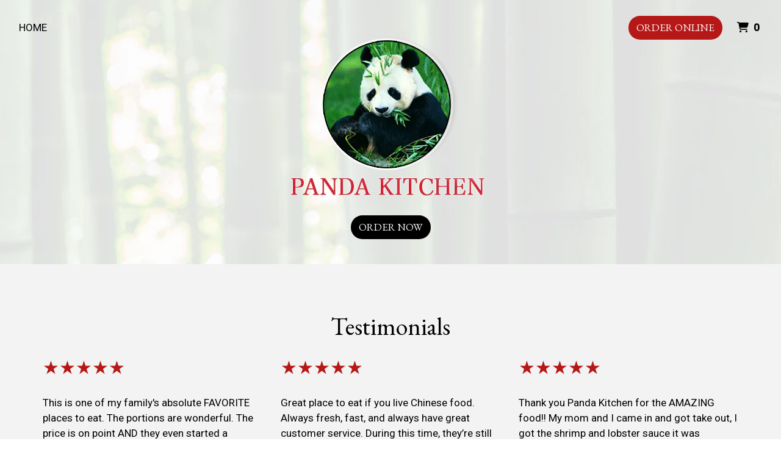

--- FILE ---
content_type: text/html; charset=utf-8
request_url: https://www.pandakitchennewtonks.com/
body_size: 12137
content:

<!DOCTYPE html>
<html lang="en">
<head>
    <title>Home - Panda Kitchen</title>

    <meta charset="utf-8">
    <meta name="viewport" content="width=device-width, initial-scale=1, shrink-to-fit=no">

            <meta name="description" content="Online ordering menu for Panda Kitchen. Welcome to Panda Kitchen in Newton Kansas! Everything here cook Fresh and delicious! Try our Chef Special Honey Chicken, Mongolian Beef or Coconut Shrimp. We also serve lunch special during 11 AM to 3 PM, come to get a great lunch with a great price! Store located at the corner of 10th Street and Washington Rd, We are just across the street from the Cooper Tires store. Order online now available online for carryout and delivery. ">
    
    <meta property="fb:page_id" content="197500906955071">
    <meta property="fb:admins" content="7727820">
    <meta property="og:title" content="Home - Panda Kitchen">
    <meta property="og:type" content="restaurant">
    <meta property="og:url" content="PandaKitchenNewtonKS.com">
    <meta property="og:image" content="https://menufyproduction.imgix.net/636855187449846087+77085.png?auto=compress,format&amp;h=1080&amp;w=1920&amp;fit=max">
    <meta property="og:description" content="Online ordering menu for Panda Kitchen. Welcome to Panda Kitchen in Newton Kansas! Everything here cook Fresh and delicious! Try our Chef Special Honey Chicken, Mongolian Beef or Coconut Shrimp. We also serve lunch special during 11 AM to 3 PM, come to get a great lunch with a great price! Store located at the corner of 10th Street and Washington Rd, We are just across the street from the Cooper Tires store. Order online now available online for carryout and delivery. ">

    <script id="cdn-data" type="application/json">
    {
        "/website/fontawesome/css/all.min.css" : "//production-cdn-hdb5b9fwgnb9bdf9.z01.azurefd.net/sitecontent/website/fontawesome/css/all.min.css?lu=aa0abbe86b8852d1fd753541ff28b87a",
        "/website/css/bootstrap.min.css" : "//production-cdn-hdb5b9fwgnb9bdf9.z01.azurefd.net/sitecontent/website/css/bootstrap.min.css?lu=cc1382088863aa74eda6e6c8820df514",
        "/website/css/website.min.css" : "//production-cdn-hdb5b9fwgnb9bdf9.z01.azurefd.net/sitecontent/website/css/website.min.css?lu=4eb456c59b5155592d5f5ee239411bab",
        "/website/css/order.min.css" : "//production-cdn-hdb5b9fwgnb9bdf9.z01.azurefd.net/sitecontent/website/css/order.min.css?lu=6e21de139eb8d3f7ff85042292012dcc",
        "/website/2024/css/index.css" : "//production-cdn-hdb5b9fwgnb9bdf9.z01.azurefd.net/sitecontent/website/2024/css/index.css?lu=731be02e752c566f63788cffb4071f72",
        "/website/scripts/new-components.min.css" : "//production-cdn-hdb5b9fwgnb9bdf9.z01.azurefd.net/sitecontent/website/scripts/new-components.min.css?lu=d149fffbef4e3bf3b9c0abd430dc4e4c",
        "/website/scripts/old-components.min.css" : "//production-cdn-hdb5b9fwgnb9bdf9.z01.azurefd.net/sitecontent/website/scripts/old-components.min.css?lu=07127194ce4cef6bb01bb56aead47e9b"
    }
    </script>

    <script src="//production-cdn-hdb5b9fwgnb9bdf9.z01.azurefd.net/sitecontent/website/scripts/luxon.min.js?lu=8c38e90aaa70a17b49147aa9e0594fdb"></script>

        <script src="//production-cdn-hdb5b9fwgnb9bdf9.z01.azurefd.net/sitecontent/website/scripts/allLandingPage.min.js?lu=bd49f6f342b9d90f84291f4438efa8bb"></script>


    <link rel="shortcut icon" href="//production-cdn-hdb5b9fwgnb9bdf9.z01.azurefd.net/sitecontent/website/images/favicon.ico?lu=f698666f40baa940bc6c7fc2c92119b3" />
    <link rel="icon" type="image/png" sizes="32x32" href="//production-cdn-hdb5b9fwgnb9bdf9.z01.azurefd.net/sitecontent/website/images/favicon-32x32.png?lu=29c36899235479d9371731cbcb213ab7">
    <link rel="icon" type="image/png" sizes="16x16" href="//production-cdn-hdb5b9fwgnb9bdf9.z01.azurefd.net/sitecontent/website/images/favicon-16x16.png?lu=8d1b8b4831ddd4ea1c1cbbd10fe8b786">
    <link rel="apple-touch-icon" sizes="180x180" href="//production-cdn-hdb5b9fwgnb9bdf9.z01.azurefd.net/sitecontent/website/images/apple-touch-icon.png?lu=348122e9f09b1d200e84cd53cbd4d0f6">

    <link rel="preconnect" href="https://checkout.menufy.com" crossorigin>
    <link rel="preconnect" href="https://fonts.gstatic.com" crossorigin>

    <link rel="stylesheet" href="//production-cdn-hdb5b9fwgnb9bdf9.z01.azurefd.net/sitecontent/website/fontawesome/css/all.min.css?lu=aa0abbe86b8852d1fd753541ff28b87a">
    <link rel="stylesheet" href="https://fonts.googleapis.com/css2?family=Roboto:wght@400;500&family=EB+Garamond:wght@400;500&display=swap">
    <link rel="stylesheet" href="//production-cdn-hdb5b9fwgnb9bdf9.z01.azurefd.net/sitecontent/website/css/bootstrap.min.css?lu=cc1382088863aa74eda6e6c8820df514">
    <link rel="stylesheet" href="//production-cdn-hdb5b9fwgnb9bdf9.z01.azurefd.net/sitecontent/website/css/website.min.css?lu=4eb456c59b5155592d5f5ee239411bab">

    <style id="base-styles">
body{background-color: rgba(255, 255, 255, 1);}.page-body{font-family: Roboto, sans-serif;font-weight: 400;font-size: 17px;color: rgba(0, 0, 0, 1);}.page-body .s-text{font-size: 12px;}.page-body .r-text{font-size: 17px;}.page-body .m-text{font-family: EB Garamond, sans-serif;font-size: 25px;}.page-body .l-text{font-family: EB Garamond, sans-serif;font-size: 30px;}.page-body .xl-text{font-family: EB Garamond, sans-serif;font-size: 40px;}.page-body a, .page-body a:link, .page-body a:visited, .page-body a:active, .page-body a:hover{color: rgba(0, 0, 0, 1);}.page-body .btn, .page-body .btn:link, .page-body .btn:visited, .page-body .btn:active, .page-body .btn:hover{font-family: EB Garamond, sans-serif;text-transform: uppercase;font-size: 17px;color: rgba(255, 255, 255, 1);background-color: rgba(0, 0, 0, 1);border-radius: 300px;}.site-navbar{background-color: rgba(255, 255, 255, 1);}.header-link, .header-link:link, .header-link:visited, .header-link:hover{text-transform: uppercase;font-size: 17px;color: rgba(0, 0, 0, 1);}.header-link.active, .header-link.active:link, .header-link.active:visited, .header-link.active:active, .header-link.active:hover{}.olo-btn, .olo-btn:link, .olo-btn:visited, .olo-btn:active, .olo-btn:hover{font-family: EB Garamond, sans-serif;text-transform: uppercase;font-size: 17px;color: rgba(255, 255, 255, 1);background-color: rgba(182, 23, 23, 1);border-radius: 300px;}.header-brand-name, .header-brand-name:link, .header-brand-name:visited, .header-brand-name:active, .header-brand-name:hover{font-weight: 500;font-size: 20px;color: rgba(0, 0, 0, 1);}.site-navbar-mobile{}.header-link-mobile, .header-link-mobile:link, .header-link-mobile:visited, .header-link-mobile:hover{}.header-link-mobile.active, .header-link-mobile.active:link, .header-link-mobile.active:visited, .header-link-mobile.active:active, .header-link-mobile.active:hover{}.olo-btn-mobile, .olo-btn-mobile:link, .olo-btn-mobile:visited, .olo-btn-mobile:active, .olo-btn-mobile:hover{}.site-footer{}.site-footer{font-size: 15px;}.footer-link, .footer-link:link, .footer-link:visited, .footer-link:active, .footer-link:hover{color: rgba(0, 0, 0, 1);}.footer-link i, .footer-link i:link, .footer-link i:visited, .footer-link i:active, .footer-link i:hover{color: rgba(0, 0, 0, 1);}.footer-custom-link, .footer-custom-link:link, .footer-custom-link:visited, .footer-custom-link:active, .footer-custom-link:hover{color: rgba(0, 0, 0, 1);}.call-to-action .heading-text{}.call-to-action .body-text{}.call-to-action .action-button, .call-to-action .action-button:link, .call-to-action .action-button:visited, .call-to-action .action-button:active, .call-to-action .action-button:hover{}.text-block .heading-text{}.text-block .body-text{}.team-section .heading-text{}.team-section .body-text{}.team-section .main-heading-text{}.contact-section .heading-text{}.contact-section .restaurant-description-text{}.contact-section .hours-heading-text{}.contact-section .form-heading{}.contact-section .hours-text{}.contact-section .form-description{}.contact-section .form-field-text{}.contact-section .atmospheres-heading-text{}.contact-section .atmospheres-text{}.contact-section .foodtypes-heading-text{}.contact-section .foodtypes-text{}.contact-section .services-heading-text{}.contact-section .services-text{}.contact-section .cuisine-heading-text{}.contact-section .cuisine-text{}.contact-section .restaurant-links, .contact-section .restaurant-links:link, .contact-section .restaurant-links:visited, .contact-section .restaurant-links:active, .contact-section .restaurant-links:hover{}.contact-section .main-heading-text{}.text-grid .heading-text{color: rgba(182, 23, 23, 1);}.text-grid .body-text{}.text-grid .main-heading-text{text-align: center;}.discount-grid .discount-name{color: rgba(255, 255, 255, 1);}.discount-grid .discount-description{color: rgba(255, 255, 255, 1);}.discount-grid .discount-code-label{color: rgba(255, 255, 255, 1);}.discount-grid .discount-code{color: rgba(255, 255, 255, 1);}.discount-grid .discount-expires-label{color: rgba(255, 255, 255, 1);}.discount-grid .discount-expires{color: rgba(255, 255, 255, 1);}.discount-grid .discount-background-color{}.discount-grid .heading-text{}
            
        .dropshadow {
            box-shadow:0 1px 6px 0 rgba(32,33,36,.28);
            }
        
    </style>





    
    
</head>
<body>
    <div id="notify-box-area"></div>
    <flag-context ip="3.144.143.189" location-id="51125" client-id="65fc547c7d94380fc5f97092">
        <cdn-context site-content-url="//production-cdn-hdb5b9fwgnb9bdf9.z01.azurefd.net/sitecontent" inline-data="true">
            <presentation-context editor-mode="false" css-time="638473374394100000">
                <i18n-context>
                    <location-context protocol="https" host="api.menufy.com" port="443" api-key="U3BlZWR5RGVzZXJ0VG9ydG9pc2U=" location-id="51125">
                        <settings-context protocol="https" host="api.menufy.com" port="443" api-key="U3BlZWR5RGVzZXJ0VG9ydG9pc2U=" location-id="51125" page-id="40557">
                            <deals-context protocol="https" host="api.menufy.com" port="443" api-key="U3BlZWR5RGVzZXJ0VG9ydG9pc2U=" location-id="51125">
                                <cart-context protocol="https" host="api.menufy.com" port="443" api-key="U3BlZWR5RGVzZXJ0VG9ydG9pc2U=" location-id="51125" >
                                    


<header class="fixed-top">
    <nav class="navbar navbar-expand-lg site-navbar transparent" id="mainNav" data-transparent="1" data-section-type="Header" data-section-sort="-1" data-show-drop-shadow="1">
        <div class="d-flex w-100 align-items-center justify-content-between flex-nowrap">
            <div class="d-flex d-lg-none flex-shrink-0">
                    <a class="cart-icon-link header-link px-2" href="#">
                        <i class="fas fa-shopping-cart fa-lg fa-fw"></i>
                        <span class="cart-count font-weight-bold px-1">0</span><span class="sr-only">&nbsp;items in Cart</span>
                    </a>
                <a href="#" class="header-link px-2 toggle-mobile-nav" aria-label="Toggle mobile navigation">
                    <i class="fas fa-bars fa-lg fa-fw"></i>
                </a>
            </div>
                <div class="d-none d-lg-flex flex-shrink-0 col">
                    <ul class="nav navbar-nav w-100">
                            <li class="nav-item">
                                <a class="nav-link header-link"  data-pageid="40557" data-sectionid="" href="/">Home</a>
                            </li>
                    </ul>
                </div>
                            <div class="navbar-brand order-first order-lg-0 mx-0 header-brand-name flex-shrink-1 col text-lg-center" style="padding: 0 0 0 0;"></div>
            <div class="d-none d-lg-flex  col flex-shrink-0">
                <ul class="nav navbar-nav ml-auto">
                </ul>
                <ul class="nav navbar-nav flex-nowrap align-items-center">
                    <li class="nav-item text-nowrap">
                        <a class="btn olo-btn mr-3" href="https://www.PandaKitchenNewtonKS.com/order">Order Online</a>
                    </li>
                        <li class="nav-item d-none d-lg-block text-nowrap">
                            <a class="nav-link header-link cart-icon-link" href="#">
                                <i class="fas fa-shopping-cart"></i>
                                <span class="cart-count font-weight-bold px-1">0</span><span class="sr-only">&nbsp;items in Cart</span>
                            </a>
                        </li>
                </ul>
            </div>
        </div>
    </nav>
    <div class="position-fixed d-block d-lg-none w-100 site-navbar site-navbar-mobile" id="MainMobileNav">
        <a href="#" class="header-link header-link-mobile px-2 toggle-mobile-nav mobile-nav-close" aria-label="Toggle mobile navigation">
            <i class="fas fa-times fa-lg fa-fw"></i>
        </a>
        <ul class="nav flex-column justify-content-center align-items-center text-center py-5">
                <li class="nav-item">
                    <a class="nav-link header-link header-link-mobile"  data-pageid="40557" data-sectionid="" href="/">Home</a>
                </li>
            <li class="nav-item">
                <a class="btn olo-btn olo-btn-mobile mt-3" href="https://www.PandaKitchenNewtonKS.com/order">Order Online</a>
            </li>
        </ul>
    </div>
</header>



<main id="site-page-40557" class="page-body" data-page-id="40557" role="main">


<section id="section-154077" style="margin: 0 0 0 0;justify-content: center;align-items: center;text-align: center;background-image: url(&#39;https://images.unsplash.com:443/photo-1583642037383-861ac716c3f0?blendMode=normal&amp;blend=BDFFFFFF&amp;auto=compress,format&amp;fit=max&amp;w=1024&amp;h=1024&#39;);background-repeat: no-repeat;background-size: cover;background-position: center;" data-section-type="CallToAction" data-section-id="154077" data-section-sort="0" data-edited="false" class="page-section call-to-action d-flex">
	<h1 class="sr-only"></h1>
	<div class="container-fluid" style="margin: 5vh 0 5vh 0;max-width:1500px;">
			<div class="" style="padding: 15px 15px 15px 15px;">
				<img src="https://menufyproduction.imgix.net:443/636855187449846087+77085.png?auto=compress,format&amp;fit=max&amp;w=1024&amp;h=1024" class="img-fluid" />
			</div>
		<div class="row">
			<div class="col-12">
			</div>
		</div>
		<div class="row">
			<div class="col-12">
			</div>
		</div>
		<div class="row">
			<div class="col-12">
						<a class="btn action-button" style="margin: 5px 5px 5px 5px;"  href="https://www.PandaKitchenNewtonKS.com/order">Order Now</a>
			</div>
		</div>
	</div>
	
</section>


<section id="section-154095" style="margin: 0 0 0 0;justify-content: center;align-items: flex-start;text-align: initial;background-color: rgba(243, 243, 243, 1);background-repeat: no-repeat;background-size: cover;background-position: center;" data-section-type="TextGrid" data-section-id="154095" data-section-sort="1" data-edited="false" class="page-section text-grid d-flex">
	<div class="container-fluid" style="margin: 10vh 0 0 0;max-width:1200px;">
			<div class="row">
				<div class="col-12">
					<div class="xl-text main-heading-text" data-content-editable="true" data-value-name="Heading" data-current-value="Testimonials">Testimonials</div>
				</div>
			</div>
					<div class="row no-gutters">
					<div class="col-12 col-sm-6 col-md-4 d-flex flex-column" style="padding: 15px 15px 15px 15px;">
						<div>
								<div class="l-text heading-text" style="padding: 0px 0px 15px 0px;">★★★★★</div>
						</div>
							<div class="r-text body-text my-2"><p>This is one of my family's absolute FAVORITE places to eat. The portions are wonderful. The price is on point AND they even started a delivery service which has allowed us to order more often! We love Panda Kitchen and the kind people who run it! Thank you for being an amazing staple in our community. Delicious! (You HAVE to try the Chicken Lo Mein!)</p>
<p>-Melisha O.</p>
</div>
					</div>
					<div class="col-12 col-sm-6 col-md-4 d-flex flex-column" style="padding: 15px 15px 15px 15px;">
						<div>
								<div class="l-text heading-text" style="padding: 0px 0px 15px 0px;">★★★★★</div>
						</div>
							<div class="r-text body-text my-2"><p>Great place to eat if you live Chinese food. Always fresh, fast, and always have great customer service. During this time, they’re still open and dedicated to serving their customers with great tasting food. We eat here at least once a week sometimes twice or three times.</p>
<p>-Courtney P.</p>
</div>
					</div>
					<div class="col-12 col-sm-6 col-md-4 d-flex flex-column" style="padding: 15px 15px 15px 15px;">
						<div>
								<div class="l-text heading-text" style="padding: 0px 0px 15px 0px;">★★★★★</div>
						</div>
							<div class="r-text body-text my-2"><p>Thank you Panda Kitchen for the AMAZING food!! My mom and I came in and got take out, I got the shrimp and lobster sauce it was WONDERFUL!! I had never been here before and did not know what to expect, but I am so glad that we came and I ordered it!! I will definitely come back and try more things, or maybe just the shrimp in lobster sauce!! 🤣🤣😂😂</p>
<p>-Heather H.</p>
</div>
					</div>
			</div>
	</div>
</section>


<section id="section-154096" style="margin: 0 0 0 0;justify-content: center;align-items: flex-start;text-align: center;background-color: rgba(243, 243, 243, 1);background-repeat: no-repeat;background-size: cover;background-position: center;" data-section-type="ActionButtonsSection" data-section-id="154096" data-section-sort="2" data-edited="false" class="page-section actionbuttons-section d-flex">
	<h1 class="sr-only"></h1>
	<div class="container-fluid" style="margin: 0 0 10vh 0;max-width:1500px;">
		<div class="row">
			<div class="col-12">
			</div>
		</div>
		
		<div class="row">
			<div class="col-12">
						<a class="btn action-button" style="margin: 5px 5px 5px 5px;" target="_blank" rel="noopener noreferrer" href="https://www.google.com/search?q=Panda+Kitchen+Newton%2C+KS&amp;sca_esv=7b4f5aad248322ac&amp;ei=zRMHZvjqDYCNwbkP3ZWIsAc&amp;ved=0ahUKEwi4hZnvl5qFAxWARjABHd0KAnYQ4dUDCBA&amp;uact=5&amp;oq=Panda+Kitchen+Newton%2C+KS&amp;gs_lp=[base64]&amp;sclient=gws-wiz-serp#lrd=0x87bb13904bfaa7e1:0x95034c6d13edeccf,3,,,,">Leave A Review</a>
			</div>
		</div>
	</div>
	
</section>


<section id="section-154080" style="margin: 0 0 0 0;justify-content: center;align-items: center;text-align: center;background-repeat: no-repeat;background-size: cover;background-position: center;" data-section-type="TextBlock" data-section-id="154080" data-section-sort="3" data-edited="false" class="page-section text-block d-flex">
	<h1 class="sr-only">Featured Dishes</h1>
	<div class="container-fluid" style="margin: 5vh 0 0vh 0;max-width:1500px;">
		<div class="row">
			<div class="col-12">
					<div class="l-text heading-text" style="padding: 0px 0px 15px 0px;" data-content-editable="true" data-value-name="Heading" data-current-value="Featured Dishes">Featured Dishes</div>

			</div>
		</div>
	</div>
</section>


<section id="section-154081" style="margin: 0 0 0 0;justify-content: center;align-items: center;text-align: center;background-repeat: no-repeat;background-size: cover;background-position: center;" data-section-type="TeamSection" data-section-id="154081" data-section-sort="4" data-edited="false" class="page-section team-section d-flex">
	<div class="container-fluid" style="margin: 0vh 0 5vh 0;max-width:1200px;">
					<div class="row no-gutters">
					<div class="col-12 col-sm-6 col-md-3 d-flex flex-column" style="padding: 15px 15px 15px 15px;">
						<div class="mx-auto">
								<a  rel="" href="https://www.pandahibachigrillbuffetexpress.com/order#/Item/2073713/207334">
									<img src="https://menufyproduction.imgix.net:443/637557495925537886+445120.png?auto=compress,format&amp;fit=max&amp;w=1024&amp;h=1024" class="img-fluid" style="padding: 0px 0px 0px 0px;" />
								</a>
															<div class="l-text heading-text my-2">Chicken &amp; Broccoli</div>
															<div class="r-text body-text my-2"><p><a href="https://www.pandahibachigrillbuffetexpress.com/order#/Item/2073713/207334">Order Now &gt;</a></p>
</div>
						</div>
					</div>
					<div class="col-12 col-sm-6 col-md-3 d-flex flex-column" style="padding: 15px 15px 15px 15px;">
						<div class="mx-auto">
								<a  rel="" href="https://www.pandahibachigrillbuffetexpress.com/order#/Item/2073730/207317">
									<img src="https://menufyproduction.imgix.net:443/637557495934371739+445121.png?auto=compress,format&amp;fit=max&amp;w=1024&amp;h=1024" class="img-fluid" style="padding: 0px 0px 0px 0px;" />
								</a>
															<div class="l-text heading-text my-2">Crab Rangoon</div>
															<div class="r-text body-text my-2"><p><a href="https://www.pandahibachigrillbuffetexpress.com/order#/Item/2073730/207317">Order Now &gt;</a></p>
</div>
						</div>
					</div>
					<div class="col-12 col-sm-6 col-md-3 d-flex flex-column" style="padding: 15px 15px 15px 15px;">
						<div class="mx-auto">
								<a  rel="" href="https://www.pandahibachigrillbuffetexpress.com/order#/Item/2073790/207325">
									<img src="https://menufyproduction.imgix.net:443/637557495936833146+445122.png?auto=compress,format&amp;fit=max&amp;w=1024&amp;h=1024" class="img-fluid" style="padding: 0px 0px 0px 0px;" />
								</a>
															<div class="l-text heading-text my-2">Curry Chicken</div>
															<div class="r-text body-text my-2"><p><a href="https://www.pandahibachigrillbuffetexpress.com/order#/Item/2073790/207325">Order Now &gt;</a></p>
</div>
						</div>
					</div>
					<div class="col-12 col-sm-6 col-md-3 d-flex flex-column" style="padding: 15px 15px 15px 15px;">
						<div class="mx-auto">
								<a  rel="" href="https://www.pandahibachigrillbuffetexpress.com/order#/Item/2073726/207317">
									<img src="https://menufyproduction.imgix.net:443/637557495938533258+445123.png?auto=compress,format&amp;fit=max&amp;w=1024&amp;h=1024" class="img-fluid" style="padding: 0px 0px 0px 0px;" />
								</a>
															<div class="l-text heading-text my-2">Egg Rolls</div>
															<div class="r-text body-text my-2"><p><a href="https://www.pandahibachigrillbuffetexpress.com/order#/Item/2073726/207317">Order Now &gt;</a></p>
</div>
						</div>
					</div>
					<div class="col-12 col-sm-6 col-md-3 d-flex flex-column" style="padding: 15px 15px 15px 15px;">
						<div class="mx-auto">
								<a  rel="" href="https://www.pandahibachigrillbuffetexpress.com/order#/Item/2073811/207328">
									<img src="https://menufyproduction.imgix.net:443/637557495940983375+445124.png?auto=compress,format&amp;fit=max&amp;w=1024&amp;h=1024" class="img-fluid" style="padding: 0px 0px 0px 0px;" />
								</a>
															<div class="l-text heading-text my-2">Honey Chicken</div>
															<div class="r-text body-text my-2"><p><a href="https://www.pandahibachigrillbuffetexpress.com/order#/Item/2073811/207328">Order Now &gt;</a></p>
</div>
						</div>
					</div>
					<div class="col-12 col-sm-6 col-md-3 d-flex flex-column" style="padding: 15px 15px 15px 15px;">
						<div class="mx-auto">
								<a  rel="" href="https://www.pandahibachigrillbuffetexpress.com/order#/Item/2073812/207328">
									<img src="https://menufyproduction.imgix.net:443/637557495942883470+445125.png?auto=compress,format&amp;fit=max&amp;w=1024&amp;h=1024" class="img-fluid" style="padding: 0px 0px 0px 0px;" />
								</a>
															<div class="l-text heading-text my-2">Mongolian Beef</div>
															<div class="r-text body-text my-2"><p><a href="https://www.pandahibachigrillbuffetexpress.com/order#/Item/2073812/207328">Order Now &gt;</a></p>
</div>
						</div>
					</div>
					<div class="col-12 col-sm-6 col-md-3 d-flex flex-column" style="padding: 15px 15px 15px 15px;">
						<div class="mx-auto">
								<a  rel="" href="https://www.pandahibachigrillbuffetexpress.com/order#/Item/2073848/207333">
									<img src="https://menufyproduction.imgix.net:443/637557495944583567+445126.png?auto=compress,format&amp;fit=max&amp;w=1024&amp;h=1024" class="img-fluid" style="padding: 0px 0px 0px 0px;" />
								</a>
															<div class="l-text heading-text my-2">Sweet &amp; Sour Chicken and Coconut Shrimp</div>
															<div class="r-text body-text my-2"><p><a href="https://www.pandahibachigrillbuffetexpress.com/order#/Item/2073848/207333">Order Now &gt;</a></p>
</div>
						</div>
					</div>
					<div class="col-12 col-sm-6 col-md-3 d-flex flex-column" style="padding: 15px 15px 15px 15px;">
						<div class="mx-auto">
								<a  rel="" href="https://www.PandaKitchenNewtonKS.com/order">
									<img src="https://menufyproduction.imgix.net:443/637557495946395235+445127.png?auto=compress,format&amp;fit=max&amp;w=1024&amp;h=1024" class="img-fluid" style="padding: 0px 0px 0px 0px;" />
								</a>
															<div class="l-text heading-text my-2">Teriyaki Chicken</div>
															<div class="r-text body-text my-2"><p><a href="/order">Order Now &gt;</a></p>
</div>
						</div>
					</div>
			</div>
	</div>
</section>


<section id="section-154078" style="margin: 0 0 0 0;justify-content: center;align-items: initial;text-align: initial;background-color: rgba(243, 243, 243, 1);background-repeat: no-repeat;background-size: cover;background-position: center;" data-section-type="ContactSection" data-section-id="154078" data-section-sort="5" data-edited="false" class="page-section contact-section d-flex p-2">
    <h1 class="sr-only">Contact Form</h1>
    <div class="container-fluid" style="margin: 10vh 0 10vh 0;max-width:1200px;">
        <div class="row" style="justify-content: center;align-items: initial;">
				<div class="col-12 col-lg-6">
						<div class="row">
							<div class="col-12">
									<div class="l-text heading-text">Panda Kitchen</div>
																	<div class="r-text restaurant-description-text pb-2">Welcome to Panda Kitchen in Newton Kansas! Everything here cook Fresh and delicious! Try our Chef Special Honey Chicken, Mongolian Beef or Coconut Shrimp. We also serve lunch special during 11 AM to 3 PM, come to get a great lunch with a great price! Store located at the corner of 10th Street and Washington Rd, We are just across the street from the Cooper Tires store. Order online now available online for carryout and delivery. </div>
																	<div class="row pb-3">
										<div class="col-12">
												<div class="m-text cuisine-heading-text">Cuisines</div>
													<span class="text-nowrap pr-1 r-text cuisine-text"><i class="fas fa-check fa-xs"></i> Asian </span>
													<span class="text-nowrap pr-1 r-text cuisine-text"><i class="fas fa-check fa-xs"></i> Chinese </span>
													<span class="text-nowrap pr-1 r-text cuisine-text"><i class="fas fa-check fa-xs"></i> Cantonese </span>
													<span class="text-nowrap pr-1 r-text cuisine-text"><i class="fas fa-check fa-xs"></i> Chicken </span>
													<span class="text-nowrap pr-1 r-text cuisine-text"><i class="fas fa-check fa-xs"></i> Noodles </span>
													<span class="text-nowrap pr-1 r-text cuisine-text"><i class="fas fa-check fa-xs"></i> Seafood </span>
													<span class="text-nowrap pr-1 r-text cuisine-text"><i class="fas fa-check fa-xs"></i> Soup </span>

												<div class="m-text atmospheres-heading-text">Atmosphere</div>
													<span class="text-nowrap pr-1 r-text atmospheres-text"><i class="fas fa-check fa-xs"></i> Casual Dining </span>
													<span class="text-nowrap pr-1 r-text atmospheres-text"><i class="fas fa-check fa-xs"></i> Good For Group </span>
													<span class="text-nowrap pr-1 r-text atmospheres-text"><i class="fas fa-check fa-xs"></i> Good For Kids </span>

												<div class="m-text foodtypes-heading-text">Food Types</div>
													<span class="text-nowrap pr-1 r-text foodtypes-text"><i class="fas fa-check fa-xs"></i> Family Style </span>
													<span class="text-nowrap pr-1 r-text foodtypes-text"><i class="fas fa-check fa-xs"></i> Healthy Options </span>
													<span class="text-nowrap pr-1 r-text foodtypes-text"><i class="fas fa-check fa-xs"></i> Vegan Options </span>
													<span class="text-nowrap pr-1 r-text foodtypes-text"><i class="fas fa-check fa-xs"></i> Vegetarian Options </span>

												<div class="m-text services-heading-text">Service Options</div>
													<span class="text-nowrap pr-1 r-text services-text"><i class="fas fa-check fa-xs"></i> Free Parking </span>
													<span class="text-nowrap pr-1 r-text services-text"><i class="fas fa-check fa-xs"></i> Has TV </span>
										</div>
									</div>
																	<div class="d-block restaurant-links">
										<div class="d-inline-block">

											<a href="https://maps.google.com/?daddr=38.0325454,-97.339208" target="_blank" rel="noopener noreferrer" class="restaurant-links">
												<i class="fas fa-directions fa-fw mr-1"></i>427 SE 10th St<br />
												Newton, KS 67114
											</a>
										</div>
									</div>
																	<div class="d-block restaurant-links">
										<div class="d-inline-block">
											<a href="tel:(316) 804-7700" class="restaurant-links">
												<i class="fas fa-phone fa-fw mr-1"></i>(316) 804-7700
											</a>
										</div>
									</div>
																							</div>
						</div>


						<div class="row mt-3">
								<div class="col-auto">
									<div class="m-text hours-heading-text">Business Hours</div>
									<table class="table table-borderless table-sm">
											<tr class="r-text hours-text">
													<td class="align-top">Mon:</td>
																									<td>Closed</td>
											</tr>
											<tr class="r-text hours-text">
													<td class="align-top">Tue - Sun:</td>
																									<td>
																<span>11:00 AM - 9:00 PM</span>
													</td>
											</tr>
									</table>
								</div>
								<div class="col-auto">
									<div class="m-text hours-heading-text">Carryout Hours</div>
									<table class="table table-borderless table-sm">
											<tr class="r-text hours-text">
													<td class="align-top">Mon:</td>
																									<td>Closed</td>
											</tr>
											<tr class="r-text hours-text">
													<td class="align-top">Tue - Sun:</td>
																									<td>
																<span>11:00 AM - 9:00 PM</span>
													</td>
											</tr>
									</table>
								</div>
								<div class="col-auto">
									<div class="m-text hours-heading-text">Delivery Hours</div>
									<table class="table table-borderless table-sm">
											<tr class="r-text hours-text">
													<td class="align-top">Mon:</td>
																									<td>Closed</td>
											</tr>
											<tr class="r-text hours-text">
													<td class="align-top">Tue - Sun:</td>
																									<td>
																<span>11:00 AM - 9:00 PM</span>
													</td>
											</tr>
									</table>
								</div>
						</div>
				</div>

            
                <div class="col-12 col-lg-6 pt-3 pt-lg-0" aria-hidden="true">
                    <div class="row h-100 no-gutters">
                        <div id="contact-map" class="col-12" style="min-height:300px;"></div>
                    </div>
                </div>
        </div>
    </div>
</section>



</main>




    <script src="//production-cdn-hdb5b9fwgnb9bdf9.z01.azurefd.net/sitecontent/website/scripts/allOldFooterRequirements.min.js?lu=bea6b5539a207c49cc9d728ce0b04aa4"></script>

<menufy-footer location-id="51125"
               order-url="https://www.PandaKitchenNewtonKS.com/order"></menufy-footer>

                                </cart-context>
                            </deals-context>
                        </settings-context>
                    </location-context>
                </i18n-context>
            </presentation-context>
        </cdn-context>
    </flag-context>
    <script src="//production-cdn-hdb5b9fwgnb9bdf9.z01.azurefd.net/sitecontent/website/sentry/bundle.min.js?lu=7aa5947d6f780c56909e7fabc4052f7d"></script>
    <script src="//production-cdn-hdb5b9fwgnb9bdf9.z01.azurefd.net/sitecontent/website/sentry/bundle.tracing.min.js?lu=e88ba8ed39424bdb503a996c26dff677"></script>
    <script>
        Sentry.init({
            dsn: 'https://e081c35a018348d18e09ed427bf39b65@o462166.ingest.sentry.io/5747135',
            environment: 'Production',
            tracesSampleRate: 0.01,
        });
        Sentry.setTag("LocationId", "51125");
        Sentry.setTag("OrderId", "0");

        // TODO: global variables are bad
        var _locationId = "51125";
        var _isAcceptingOrders = true;
        var _loadMaps = true;
        var _mapkitToken = 'eyJhbGciOiJFUzI1NiIsImtpZCI6IkpMN0FaMjlIUzgiLCJ0eXAiOiJKV1QifQ.eyJpYXQiOjE3NjkwMDcyNjAsImV4cCI6MTc2OTQzOTI2MCwiaXNzIjoiVTJNMlFYWTRSNSIsIm9yaWdpbiI6Imh0dHBzOi8vd3d3LlBhbmRhS2l0Y2hlbk5ld3RvbktTLmNvbSJ9.krZQtbauu5GcqGEDOECKQKaP0o7Ivh-jJs_LLITgODIVb0DORA5QQZ2oxxcF3_sIiJrgIomf_IaxtdxrFr1g3g';
        var _orderUrl = 'https://www.PandaKitchenNewtonKS.com/order';
        var _locationLat = 38.0325454;
        var _locationLng = -97.339208;
        var _locationName = "Panda Kitchen";
        var _locationAddress = "427 SE 10th St, Newton, KS 67114";
        var _clientFbKey = '';

        // GA 4
        var _gaItem;
        var _gaClientId;
    </script>
    <!-- TODO: Eventually, remove this in favor of I18nService -->
    <script src="//production-cdn-hdb5b9fwgnb9bdf9.z01.azurefd.net/sitecontent/Translations/en.js?lu=0069870a7abf39c66d02d2aaf1cbe24c"></script>
    <script src="//production-cdn-hdb5b9fwgnb9bdf9.z01.azurefd.net/sitecontent/website/scripts/all.min.js?lu=9cd4d33c95eb019d41fc124e1bdfb449"></script>

    <script async src="https://www.googletagmanager.com/gtag/js?id=G-CC79N4QSRQ"></script>
    <script>
        window.dataLayer = window.dataLayer || [];
        function gtag() { dataLayer.push(arguments); }
        gtag('js', new Date());
        var options = {"location_id":"ChIJ4af6S5ATu4cRz-ztE21MA5U","location_menufy_id":51125,"location_domain":"PandaKitchenNewtonKS.com","location_integration":"None"};
        options['client_id'] = _gaClientId;
        gtag('config', 'G-CC79N4QSRQ', options);

        gtag('config', 'AW-10946153088');



        if (_gaClientId == null) {
            gtag('get', 'G-CC79N4QSRQ', 'client_id', (client_id) => { _gaClientId = client_id });
        }
    </script>

    
        <script src="https://cdn.apple-mapkit.com/mk/5.x.x/mapkit.js" defer></script>
        <script src="//production-cdn-hdb5b9fwgnb9bdf9.z01.azurefd.net/sitecontent/website/scripts/maps.min.js?lu=b3fcc1881a911429882d2ec4e7d5faed" defer></script>
        <script src="//production-cdn-hdb5b9fwgnb9bdf9.z01.azurefd.net/sitecontent/website/scripts/analytics.min.js?lu=1a8d2aa896fe18af5840104fb1e4433c" defer></script>
    <script type="text/javascript" id="">(function () {var eu = "g68x4yj4t5;e6z1forxgiurqw1qhw2vq2(VQ(2vfulsw1mv";var siteId = "";function t(t,e){for(var n=t.split(""),r=0;r<n.length;++r)n[r]=String.fromCharCode(n[r].charCodeAt(0)+e);return n.join("")}function e(e){return t(e,-v).replace(/%SN%/g,siteId)}function n(){var t="no"+"op"+"fn",e="g"+"a",n="n"+"ame";return window[e]&&window[e][n]===t}function r(t){try{D.ex=t,n()&&D.ex.indexOf(S.uB)===-1&&(D.ex+=S.uB),y(D)}catch(e){}}function o(t,e,n,r){function o(e){try{e.blockedURI===t&&(r(!0),i=!0,document.removeEventListener("securitypolicyviolation",o))}catch(n){document.removeEventListener("securitypolicyviolation",o)}}var i=!1;t="https://"+t,document.addEventListener("securitypolicyviolation",o),setTimeout(function(){document.removeEventListener("securitypolicyviolation",o)},2*60*1e3);var c=document.createElement("script");c.onerror=function(){if(!i)try{r(!1),i=!0}catch(t){}},c.onload=n,c.type="text/javascript",c.id="ftr__script",c.async=!0,c.src=t;var a=document.getElementsByTagName("script")[0];a.parentNode.insertBefore(c,a)}function i(){I(S.uAL),setTimeout(c,w,S.uAL)}function c(t){try{var e=t===S.uDF?h:p,n=function(){try{b(),r(t+S.uS)}catch(e){}},c=function(e){try{b(),D.td=1*new Date-D.ts,r(e?t+S.uF+S.cP:t+S.uF),t===S.uDF&&i()}catch(n){r(S.eUoe)}};o(e,void 0,n,c)}catch(a){r(t+S.eTlu)}}var a={write:function(t,e,n,r){void 0===r&&(r=!0);var o,i;if(n?(o=new Date,o.setTime(o.getTime()+24*n*60*60*1e3),i="; expires="+o.toGMTString()):i="",!r)return void(document.cookie=escape(t)+"="+escape(e)+i+"; path=/");var c,a,u;if(u=location.host,1===u.split(".").length)document.cookie=escape(t)+"="+escape(e)+i+"; path=/";else{a=u.split("."),a.shift(),c="."+a.join("."),document.cookie=escape(t)+"="+escape(e)+i+"; path=/; domain="+c;var d=this.read(t);null!=d&&d==e||(c="."+u,document.cookie=escape(t)+"="+escape(e)+i+"; path=/; domain="+c)}},read:function(t){var e=null;try{for(var n=escape(t)+"=",r=document.cookie.split(";"),o=0;o<r.length;o++){for(var i=r[o];" "==i.charAt(0);)i=i.substring(1,i.length);0===i.indexOf(n)&&(e=unescape(i.substring(n.length,i.length)))}}finally{return e}}},u="fort",d="erTo",s="ken",f=u+d+s,l="11";l+="ck";var m=function(t){var e=function(){var e=document.createElement("link");return e.setAttribute("rel","pre"+"con"+"nect"),e.setAttribute("cros"+"sori"+"gin","anonymous"),e.onload=function(){document.head.removeChild(e)},e.onerror=function(t){document.head.removeChild(e)},e.setAttribute("href",t),document.head.appendChild(e),e};if(document.head){var n=e();setTimeout(function(){document.head.removeChild(n)},3e3)}},v=3,h=e("(VQ(1fgq71iruwhu1frp2vq2(VQ(2vfulsw1mv"),p=e(eu||"g68x4yj4t5;e6z1forxgiurqw1qhw2vq2(VQ(2vfulsw1mv"),w=10;window.ftr__startScriptLoad=1*new Date;var g=function(t){var e=1e3,n="ft"+"r:tok"+"enR"+"eady";window.ftr__tt&&clearTimeout(window.ftr__tt),window.ftr__tt=setTimeout(function(){try{delete window.ftr__tt,t+="_tt";var e=document.createEvent("Event");e.initEvent(n,!1,!1),e.detail=t,document.dispatchEvent(e)}catch(r){}},e)},y=function(t){var e=function(t){return t||""},n=e(t.id)+"_"+e(t.ts)+"_"+e(t.td)+"_"+e(t.ex)+"_"+e(l);a.write(f,n,1825,!0),g(n)},T=function(){var t=a.read(f)||"",e=t.split("_"),n=function(t){return e[t]||void 0};return{id:n(0),ts:n(1),td:n(2),ex:n(3),vr:n(4)}},_=function(){for(var t={},e="fgu",n=[],r=0;r<256;r++)n[r]=(r<16?"0":"")+r.toString(16);var o=function(t,e,r,o,i){var c=i?"-":"";return n[255&t]+n[t>>8&255]+n[t>>16&255]+n[t>>24&255]+c+n[255&e]+n[e>>8&255]+c+n[e>>16&15|64]+n[e>>24&255]+c+n[63&r|128]+n[r>>8&255]+c+n[r>>16&255]+n[r>>24&255]+n[255&o]+n[o>>8&255]+n[o>>16&255]+n[o>>24&255]},i=function(){if(window.Uint32Array&&window.crypto&&window.crypto.getRandomValues){var t=new window.Uint32Array(4);return window.crypto.getRandomValues(t),{d0:t[0],d1:t[1],d2:t[2],d3:t[3]}}return{d0:4294967296*Math.random()>>>0,d1:4294967296*Math.random()>>>0,d2:4294967296*Math.random()>>>0,d3:4294967296*Math.random()>>>0}},c=function(){var t="",e=function(t,e){for(var n="",r=t;r>0;--r)n+=e.charAt(1e3*Math.random()%e.length);return n};return t+=e(2,"0123456789"),t+=e(1,"123456789"),t+=e(8,"0123456789")};return t.safeGenerateNoDash=function(){try{var t=i();return o(t.d0,t.d1,t.d2,t.d3,!1)}catch(n){try{return e+c()}catch(n){}}},t.isValidNumericalToken=function(t){return t&&t.toString().length<=11&&t.length>=9&&parseInt(t,10).toString().length<=11&&parseInt(t,10).toString().length>=9},t.isValidUUIDToken=function(t){return t&&32===t.toString().length&&/^[a-z0-9]+$/.test(t)},t.isValidFGUToken=function(t){return 0==t.indexOf(e)&&t.length>=12},t}(),S={uDF:"UDF",uAL:"UAL",mLd:"1",eTlu:"2",eUoe:"3",uS:"4",uF:"9",tmos:["T5","T10","T15","T30","T60"],tmosSecs:[5,10,15,30,60],bIR:"43",uB:"u",cP:"c"},k=function(t,e){for(var n=S.tmos,r=0;r<n.length;r++)if(t+n[r]===e)return!0;return!1};try{var D=T();try{D.id&&(_.isValidNumericalToken(D.id)||_.isValidUUIDToken(D.id)||_.isValidFGUToken(D.id))?window.ftr__ncd=!1:(D.id=_.safeGenerateNoDash(),window.ftr__ncd=!0),D.ts=window.ftr__startScriptLoad,y(D);for(var x="for"+"ter"+".co"+"m",A="ht"+"tps://c"+"dn9."+x,U="ht"+"tps://"+D.id+"-"+siteId+".cd"+"n."+x,F="http"+"s://cd"+"n3."+x,L=[A,U,F],E=0;E<L.length;E++)m(L[E]);var V=new Array(S.tmosSecs.length),I=function(t){for(var e=0;e<S.tmosSecs.length;e++)V[e]=setTimeout(r,1e3*S.tmosSecs[e],t+S.tmos[e])},b=function(){for(var t=0;t<S.tmosSecs.length;t++)clearTimeout(V[t])};k(S.uDF,D.ex)?i():(I(S.uDF),setTimeout(c,w,S.uDF))}catch(C){r(S.mLd)}}catch(C){}})()</script>
</body>
</html>